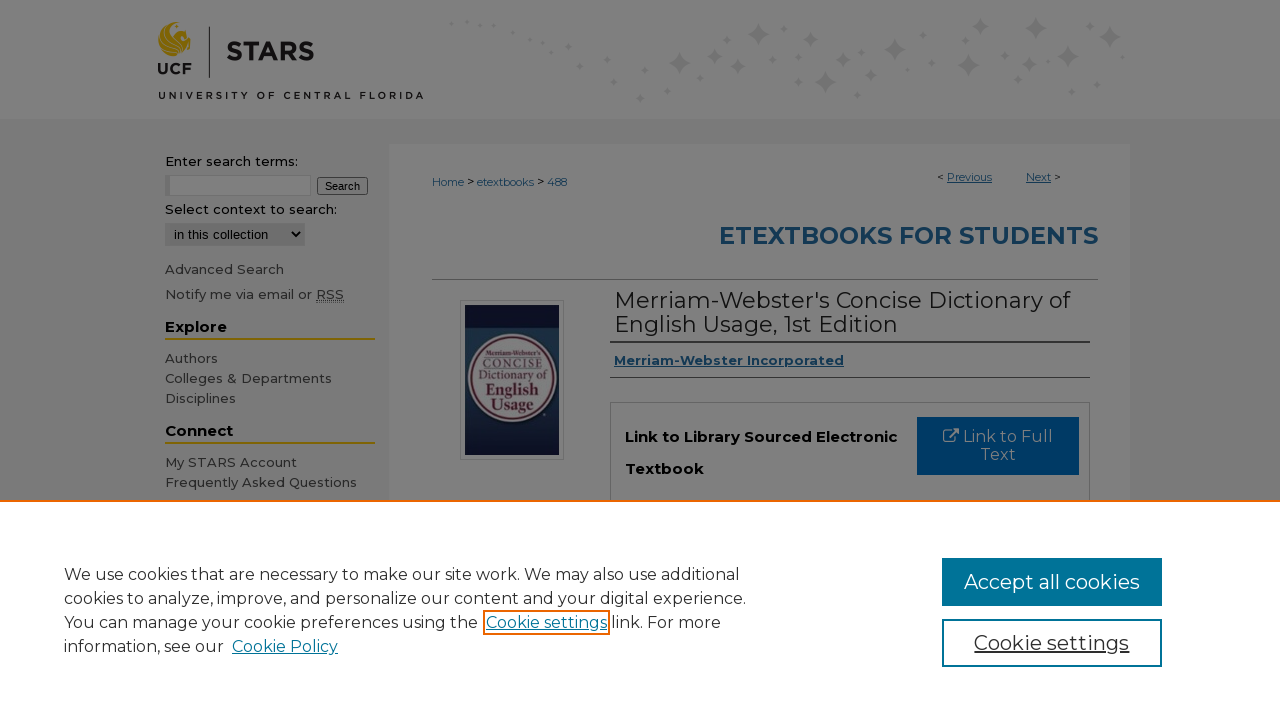

--- FILE ---
content_type: text/html; charset=UTF-8
request_url: https://stars.library.ucf.edu/etextbooks/488/
body_size: 6727
content:

<!DOCTYPE html>
<html lang="en">
<head><!-- inj yui3-seed: --><script type='text/javascript' src='//cdnjs.cloudflare.com/ajax/libs/yui/3.6.0/yui/yui-min.js'></script><script type='text/javascript' src='//ajax.googleapis.com/ajax/libs/jquery/1.10.2/jquery.min.js'></script><!-- Adobe Analytics --><script type='text/javascript' src='https://assets.adobedtm.com/4a848ae9611a/d0e96722185b/launch-d525bb0064d8.min.js'></script><script type='text/javascript' src=/assets/nr_browser_production.js></script>

<!-- def.1 -->
<meta charset="utf-8">
<meta name="viewport" content="width=device-width">
<title>
"Merriam-Webster's Concise Dictionary of English Usage, 1st Edition" by Merriam-Webster Incorporated
 </title>


<!-- FILE article_meta-tags.inc --><!-- FILE: /srv/sequoia/main/data/assets/site/article_meta-tags.inc -->
<meta itemprop="name" content="Merriam-Webster's Concise Dictionary of English Usage, 1st Edition">
<meta property="og:title" content="Merriam-Webster's Concise Dictionary of English Usage, 1st Edition">
<meta name="twitter:title" content="Merriam-Webster's Concise Dictionary of English Usage, 1st Edition">
<meta property="article:author" content="Merriam-Webster Incorporated">
<meta name="author" content="Merriam-Webster Incorporated">
<meta name="robots" content="noodp, noydir">
<meta name="description" content="By Merriam-Webster Incorporated, Published on 01/01/02">
<meta itemprop="description" content="By Merriam-Webster Incorporated, Published on 01/01/02">
<meta name="twitter:description" content="By Merriam-Webster Incorporated, Published on 01/01/02">
<meta property="og:description" content="By Merriam-Webster Incorporated, Published on 01/01/02">
<meta itemprop="image" content="https://stars.library.ucf.edu/etextbooks/1487/preview.jpg">
<meta name="twitter:image:src" content="https://stars.library.ucf.edu/etextbooks/1487/preview.jpg">
<meta property="og:image" content="https://stars.library.ucf.edu/etextbooks/1487/preview.jpg">
<meta property="og:image:alt" content="Cover image for Merriam-Webster's Concise Dictionary of English Usage, 1st Edition">
<meta name="bepress_citation_author" content="Incorporated, Merriam-Webster">
<meta name="bepress_citation_title" content="Merriam-Webster's Concise Dictionary of English Usage, 1st Edition">
<meta name="bepress_citation_date" content="2002">
<!-- FILE: /srv/sequoia/main/data/assets/site/ir_download_link.inc -->
<!-- FILE: /srv/sequoia/main/data/assets/site/article_meta-tags.inc (cont) -->
<meta name="bepress_citation_abstract_html_url" content="https://stars.library.ucf.edu/etextbooks/488">
<meta name="bepress_citation_online_date" content="2023/8/4">
<meta name="viewport" content="width=device-width">
<!-- Additional Twitter data -->
<meta name="twitter:card" content="summary">
<!-- Additional Open Graph data -->
<meta property="og:type" content="article">
<meta property="og:url" content="https://stars.library.ucf.edu/etextbooks/488">
<meta property="og:site_name" content="STARS">




<!-- FILE: article_meta-tags.inc (cont) -->
<meta name="bepress_is_article_cover_page" content="1">


<!-- sh.1 -->
<link rel="stylesheet" href="/ir-style.css" type="text/css" media="screen">
<link rel="stylesheet" href="/ir-custom.css" type="text/css" media="screen">
<link rel="stylesheet" href="../ir-custom.css" type="text/css" media="screen">
<link rel="stylesheet" href="/assets/styles/ir-book.css" type="text/css" media="screen">
<link rel="stylesheet" href="/ir-local.css" type="text/css" media="screen">
<link rel="stylesheet" href="../ir-local.css" type="text/css" media="screen">
<link rel="stylesheet" href="/ir-print.css" type="text/css" media="print">
<link type="text/css" rel="stylesheet" href="/assets/floatbox/floatbox.css">
<link rel="alternate" type="application/rss+xml" title="Site Feed" href="/recent.rss">
<link rel="shortcut icon" href="/favicon.ico" type="image/x-icon">
<!--[if IE]>
<link rel="stylesheet" href="/ir-ie.css" type="text/css" media="screen">
<![endif]-->

<!-- JS -->
<script type="text/javascript" src="/assets/scripts/yui-init.pack.js"></script>
<script type="text/javascript" src="/assets/scripts/GalleryControlYUI.pack.js"></script>
<script type="text/javascript" src="/assets/scripts/BackMonitorYUI.pack.js"></script>
<script type="text/javascript" src="/assets/scripts/gallery-init.pack.js"></script>
<script type="text/javascript" src="/assets/footnoteLinks.js"></script>

<!-- end sh.1 -->




<script type="text/javascript">var pageData = {"page":{"environment":"prod","productName":"bpdg","language":"en","name":"ir_book:article","businessUnit":"els:rp:st"},"visitor":{}};</script>

</head>
<body id="geo-series">
<!-- FILE /srv/sequoia/main/data/stars.library.ucf.edu/assets/header.pregen --><!-- FILE: /srv/sequoia/main/data/assets/site/mobile_nav.inc --><!--[if !IE]>-->
<script src="/assets/scripts/dc-mobile/dc-responsive-nav.js"></script>

<header id="mobile-nav" class="nav-down device-fixed-height" style="visibility: hidden;">
  
  
  <nav class="nav-collapse">
    <ul>
      <li class="menu-item active device-fixed-width"><a href="https://stars.library.ucf.edu" title="Home" data-scroll >Home</a></li>
      <li class="menu-item device-fixed-width"><a href="https://stars.library.ucf.edu/do/search/advanced/" title="Search" data-scroll ><i class="icon-search"></i> Search</a></li>
      <li class="menu-item device-fixed-width"><a href="https://stars.library.ucf.edu/communities.html" title="Browse" data-scroll >Browse Collections</a></li>
      <li class="menu-item device-fixed-width"><a href="/cgi/myaccount.cgi?context=etextbooks" title="My Account" data-scroll >My Account</a></li>
      <li class="menu-item device-fixed-width"><a href="https://stars.library.ucf.edu/about.html" title="About" data-scroll >About</a></li>
      <li class="menu-item device-fixed-width"><a href="https://network.bepress.com" title="Digital Commons Network" data-scroll ><img width="16" height="16" alt="DC Network" style="vertical-align:top;" src="/assets/md5images/8e240588cf8cd3a028768d4294acd7d3.png"> Digital Commons Network™</a></li>
    </ul>
  </nav>
</header>

<script src="/assets/scripts/dc-mobile/dc-mobile-nav.js"></script>
<!--<![endif]-->
<!-- FILE: /srv/sequoia/main/data/stars.library.ucf.edu/assets/header.pregen (cont) -->



<div id="ucf">
	<div id="container">
		<a href="#main" class="skiplink" accesskey="2" >Skip to main content</a>

					
			<div id="header" role="banner">
				<a href="https://stars.library.ucf.edu" id="banner_link" title="STARS" >
					<img id="banner_image" alt="STARS" width='980' height='119' src="/assets/md5images/53beaa39309fb0c6d71975a8d2a28dea.png">
				</a>	
				
			</div>
		

		<div id="wrapper">
			<div id="content">
				<div id="main" class="text" role="main">



<div id="ir-book" class="left">

<script type="text/javascript" src="/assets/floatbox/floatbox.js"></script>  
<!-- FILE: /srv/sequoia/main/data/assets/site/article_pager.inc -->

<div id="breadcrumb"><ul id="pager">

                
                 
<li>&lt; <a href="https://stars.library.ucf.edu/etextbooks/267" class="ignore" >Previous</a></li>
        
        
        

                
                 
<li><a href="https://stars.library.ucf.edu/etextbooks/489" class="ignore" >Next</a> &gt;</li>
        
        
        
<li>&nbsp;</li></ul><div class="crumbs"><!-- FILE: /srv/sequoia/main/data/assets/site/ir_breadcrumb.inc -->

<div class="crumbs" role="navigation" aria-label="Breadcrumb">
	<p>
	
	
			<a href="https://stars.library.ucf.edu" class="ignore" >Home</a>
	
	
	
	
	
	
	
	
	
	
	 <span aria-hidden="true">&gt;</span> 
		<a href="https://stars.library.ucf.edu/etextbooks" class="ignore" >etextbooks</a>
	
	
	
	
	
	 <span aria-hidden="true">&gt;</span> 
		<a href="https://stars.library.ucf.edu/etextbooks/488" class="ignore" aria-current="page" >488</a>
	
	
	
	</p>
</div>


<!-- FILE: /srv/sequoia/main/data/assets/site/article_pager.inc (cont) --></div>
</div>
<!-- FILE: /srv/sequoia/main/data/assets/site/ir_book/article/index.html (cont) -->
<!-- FILE: /srv/sequoia/main/data/assets/site/ir_book/article/article_info.inc --><!-- FILE: /srv/sequoia/main/data/assets/site/openurl.inc -->

























<!-- FILE: /srv/sequoia/main/data/assets/site/ir_book/article/article_info.inc (cont) -->
<!-- FILE: /srv/sequoia/main/data/assets/site/ir_download_link.inc -->









	
	
	
    
    
    
	
	
	
	
	
		
		
	
	

<!-- FILE: /srv/sequoia/main/data/assets/site/ir_book/article/article_info.inc (cont) -->
<!-- FILE: /srv/sequoia/main/data/assets/site/ir_book/article/ir_article_header.inc -->


<div id="series-header">
<!-- FILE: /srv/sequoia/main/data/assets/site/ir_book/ir_series_logo.inc -->



 





<!-- FILE: /srv/sequoia/main/data/assets/site/ir_book/article/ir_article_header.inc (cont) --><h2 id="series-title"><a href="https://stars.library.ucf.edu/etextbooks" >eTextbooks for Students</a></h2></div>
<div style="clear: both">&nbsp;</div>

<div id="sub">
<div id="alpha">
<div id="mbl-cover">
	
	
		<img src="https://stars.library.ucf.edu/etextbooks/1487/thumbnail.jpg" alt="Merriam-Webster's Concise Dictionary of English Usage, 1st Edition" class="cover">
	
</div><!-- FILE: /srv/sequoia/main/data/assets/site/ir_book/article/article_info.inc (cont) --><div id='title' class='element'>
<h1>Merriam-Webster's Concise Dictionary of English Usage, 1st Edition</h1>
</div>
<div class='clear'></div>
<div id='authors' class='element'>
<h2 class='visually-hidden'>Authors</h2>
<p class="author"><a href='https://stars.library.ucf.edu/do/search/?q=author%3A%22Merriam-Webster%20Incorporated%22&start=0&context=7014507'><strong>Merriam-Webster Incorporated</strong></a><br />
</p></div>
<div class='clear'></div>
<div id='file_list' class='element'>
<h2 class="field-heading visually-hidden">Files</h2>
<div id="file-list">
    <div id="full-text">
        <a class="btn" id="alpha-remote" href="https://ebookcentral.proquest.com/lib/ucf/detail.action?docID=4909986" title="Link opens in new window" target="_blank"><i class="icon-external-link"></i> Link to Full Text</a>

        <p>Link to Library Sourced Electronic Textbook </p>
    </div><!-- full-text -->
</div><!-- file-list -->
</div>
<div class='clear'></div>
<div id='publication_date' class='element'>
<h2 class='field-heading'>Publication Date</h2>
<p>2002</p>
</div>
<div class='clear'></div>
<div id='course_number' class='element'>
<h2 class='field-heading'>Course Number</h2>
<p>LIN 5675</p>
</div>
<div class='clear'></div>
<div id='course_title' class='element'>
<h2 class='field-heading'>Course Title</h2>
<p>English Grammar and Usage</p>
</div>
<div class='clear'></div>
<div id='instructors' class='element'>
<h2 class='field-heading'>Instructors</h2>
<p>Beth Young</p>
</div>
<div class='clear'></div>
<div id='instructor_emails' class='element'>
<h2 class='field-heading'>Instructor emails</h2>
<p>beth.young@ucf.edu</p>
</div>
<div class='clear'></div>
<div id='course_college' class='element'>
<h2 class='field-heading'>Course College</h2>
<p>College of Arts & Humanities</p>
</div>
<div class='clear'></div>
<div id='course_department' class='element'>
<h2 class='field-heading'>Course Department</h2>
<p>English</p>
</div>
<div class='clear'></div>
<div id='dcmi_type' class='element'>
<h2 class='field-heading'>Type</h2>
<p>Library-Sourced</p>
</div>
<div class='clear'></div>
<div id='platform' class='element'>
<h2 class='field-heading'>Platform</h2>
<p>ProQuest</p>
</div>
<div class='clear'></div>
<div id='subscription' class='element'>
<h2 class='field-heading'>Status</h2>
<p>Owned</p>
</div>
<div class='clear'></div>
<div id='license' class='element'>
<h2 class='field-heading'>License</h2>
<p>Unlimited User Access (Owned)</p>
</div>
<div class='clear'></div>
<div id='instructions' class='element'>
<h2 class='field-heading'>Instructions</h2>
<p>https://vimeo.com/644560656</p>
</div>
<div class='clear'></div>
<div id='isbn_print' class='element'>
<h2 class='field-heading'>Print ISBN</h2>
<p>9780877796336</p>
</div>
<div class='clear'></div>
<div id='isbn_electronic' class='element'>
<h2 class='field-heading'>Electronic ISBN</h2>
<p>9780877797975</p>
</div>
<div class='clear'></div>
<div id='usage' class='element'>
<h2 class='field-heading'>Usage</h2>
<p>Active</p>
</div>
<div class='clear'></div>
<div id='recommended_citation' class='element'>
<h2 class='field-heading'>Recommended Citation</h2>
<!-- FILE: /srv/sequoia/main/data/assets/site/ir_book/ir_citation.inc --><p>
    Incorporated, Merriam-Webster, "Merriam-Webster's Concise Dictionary of English Usage, 1st Edition" (2002). <em>eTextbooks for Students</em>.  488.
    <br>
    
    
        https://stars.library.ucf.edu/etextbooks/488
    
</p>
<!-- FILE: /srv/sequoia/main/data/assets/site/ir_book/article/article_info.inc (cont) --></div>
<div class='clear'></div>
</div>
    </div>
    <div id='beta_7-3'>
<!-- FILE: /srv/sequoia/main/data/assets/site/info_box_7_3.inc --><!-- FILE: /srv/sequoia/main/data/assets/site/openurl.inc -->

























<!-- FILE: /srv/sequoia/main/data/assets/site/info_box_7_3.inc (cont) -->
<!-- FILE: /srv/sequoia/main/data/assets/site/ir_download_link.inc -->









	
	
	
    
    
    
	
	
	
	
	
		
		
	
	

<!-- FILE: /srv/sequoia/main/data/assets/site/info_box_7_3.inc (cont) -->

	<!-- FILE: /srv/sequoia/main/data/assets/site/info_box_book_image.inc --><div id="cover-img" class="aside">
	<img src="https://stars.library.ucf.edu/etextbooks/1487/thumbnail.jpg" alt="Merriam-Webster's Concise Dictionary of English Usage, 1st Edition" class="cover"> 
</div>
<!-- FILE: /srv/sequoia/main/data/assets/site/info_box_7_3.inc (cont) -->
	<!-- FILE: /srv/sequoia/main/data/assets/site/info_box_book_buy.inc -->
<!-- FILE: /srv/sequoia/main/data/assets/site/info_box_7_3.inc (cont) -->


<!-- FILE: /srv/sequoia/main/data/stars.library.ucf.edu/assets/ir_book/info_box_custom_upper.inc -->


<div class="aside">
	<p class="readerbutton"><br></p>
</div>


<style class="embedly-css">
  .recmd, .recmd-list {
    display:none;
  }
</style><!-- FILE: /srv/sequoia/main/data/assets/site/info_box_7_3.inc (cont) -->
<!-- FILE: /srv/sequoia/main/data/assets/site/info_box_openurl.inc -->
<!-- FILE: /srv/sequoia/main/data/assets/site/info_box_7_3.inc (cont) -->

<!-- FILE: /srv/sequoia/main/data/assets/site/info_box_article_metrics.inc -->






<div id="article-stats" class="aside hidden">

    <p class="article-downloads-wrapper hidden"><span id="article-downloads"></span> DOWNLOADS</p>
    <p class="article-stats-date hidden">Since August 04, 2023</p>

    <p class="article-plum-metrics">
        <a href="https://plu.mx/plum/a/?repo_url=https://stars.library.ucf.edu/etextbooks/488" class="plumx-plum-print-popup plum-bigben-theme" data-badge="true" data-hide-when-empty="true" ></a>
    </p>
</div>
<script type="text/javascript" src="//cdn.plu.mx/widget-popup.js"></script>





<!-- Article Download Counts -->
<script type="text/javascript" src="/assets/scripts/article-downloads.pack.js"></script>
<script type="text/javascript">
    insertDownloads(35908484);
</script>


<!-- Add border to Plum badge & download counts when visible -->
<script>
// bind to event when PlumX widget loads
jQuery('body').bind('plum:widget-load', function(e){
// if Plum badge is visible
  if (jQuery('.PlumX-Popup').length) {
// remove 'hidden' class
  jQuery('#article-stats').removeClass('hidden');
  jQuery('.article-stats-date').addClass('plum-border');
  }
});
// bind to event when page loads
jQuery(window).bind('load',function(e){
// if DC downloads are visible
  if (jQuery('#article-downloads').text().length > 0) {
// add border to aside
  jQuery('#article-stats').removeClass('hidden');
  }
});
</script>



<!-- Adobe Analytics: Download Click Tracker -->
<script>

$(function() {

  // Download button click event tracker for PDFs
  $(".aside.download-button").on("click", "a#pdf", function(event) {
    pageDataTracker.trackEvent('navigationClick', {
      link: {
          location: 'aside download-button',
          name: 'pdf'
      }
    });
  });

  // Download button click event tracker for native files
  $(".aside.download-button").on("click", "a#native", function(event) {
    pageDataTracker.trackEvent('navigationClick', {
        link: {
            location: 'aside download-button',
            name: 'native'
        }
     });
  });

});

</script>
<!-- FILE: /srv/sequoia/main/data/assets/site/info_box_7_3.inc (cont) -->



	<!-- FILE: /srv/sequoia/main/data/assets/site/info_box_disciplines.inc -->




	
		
	



<!-- FILE: /srv/sequoia/main/data/assets/site/info_box_7_3.inc (cont) -->

<!-- FILE: /srv/sequoia/main/data/assets/site/bookmark_widget.inc -->

<div id="share" class="aside">
<h2>Share</h2>
	
	<div class="a2a_kit a2a_kit_size_24 a2a_default_style">
    	<a class="a2a_button_facebook"></a>
    	<a class="a2a_button_linkedin"></a>
		<a class="a2a_button_whatsapp"></a>
		<a class="a2a_button_email"></a>
    	<a class="a2a_dd"></a>
    	<script async src="https://static.addtoany.com/menu/page.js"></script>
	</div>
</div>

<!-- FILE: /srv/sequoia/main/data/assets/site/info_box_7_3.inc (cont) -->
<!-- FILE: /srv/sequoia/main/data/assets/site/info_box_geolocate.inc --><!-- FILE: /srv/sequoia/main/data/assets/site/ir_geolocate_enabled_and_displayed.inc -->

<!-- FILE: /srv/sequoia/main/data/assets/site/info_box_geolocate.inc (cont) -->

<!-- FILE: /srv/sequoia/main/data/assets/site/info_box_7_3.inc (cont) -->

	<!-- FILE: /srv/sequoia/main/data/assets/site/zotero_coins.inc -->

<span class="Z3988" title="ctx_ver=Z39.88-2004&amp;rft_val_fmt=info%3Aofi%2Ffmt%3Akev%3Amtx%3Ajournal&amp;rft_id=https%3A%2F%2Fstars.library.ucf.edu%2Fetextbooks%2F488&amp;rft.atitle=Merriam-Webster%27s%20Concise%20Dictionary%20of%20English%20Usage%2C%201st%20Edition&amp;rft.aufirst=Merriam-Webster&amp;rft.aulast=Incorporated&amp;rft.jtitle=eTextbooks%20for%20Students&amp;rft.date=2002-01-01">COinS</span>
<!-- FILE: /srv/sequoia/main/data/assets/site/info_box_7_3.inc (cont) -->

<!-- FILE: /srv/sequoia/main/data/assets/site/info_box_custom_lower.inc -->
<!-- FILE: /srv/sequoia/main/data/assets/site/info_box_7_3.inc (cont) -->
<!-- FILE: /srv/sequoia/main/data/assets/site/ir_book/article/article_info.inc (cont) --></div>

<div class='clear'>&nbsp;</div>
<!-- FILE: /srv/sequoia/main/data/assets/site/ir_article_custom_fields.inc -->

<!-- FILE: /srv/sequoia/main/data/assets/site/ir_book/article/article_info.inc (cont) -->

<!-- FILE: /srv/sequoia/main/data/assets/site/ir_book/article/index.html (cont) -->
</div> <!-- Close ir-book container -->
<!-- FILE /srv/sequoia/main/data/assets/site/footer.pregen --></div>
	<div class="verticalalign">&nbsp;</div>
	<div class="clear">&nbsp;</div>

</div>

	<div id="sidebar" role="complementary">
	<!-- FILE: /srv/sequoia/main/data/assets/site/ir_sidebar_7_8.inc -->

	<!-- FILE: /srv/sequoia/main/data/assets/site/ir_sidebar_sort_sba.inc --><!-- FILE: /srv/sequoia/main/data/stars.library.ucf.edu/assets/ir_sidebar_custom_upper_7_8.inc -->






	


<!-- FILE: /srv/sequoia/main/data/assets/site/ir_sidebar_sort_sba.inc (cont) -->
<!-- FILE: /srv/sequoia/main/data/assets/site/ir_sidebar_search_7_8.inc -->


	
<form method='get' action='https://stars.library.ucf.edu/do/search/' id="sidebar-search">
	<label for="search" accesskey="4">
		Enter search terms:
	</label>
		<div>
			<span class="border">
				<input type="text" name='q' class="search" id="search">
			</span> 
			<input type="submit" value="Search" class="searchbutton" style="font-size:11px;">
		</div>
	<label for="context">
		Select context to search:
	</label> 
		<div>
			<span class="border">
				<select name="fq" id="context">
					
					
					
						<option value='virtual_ancestor_link:"https://stars.library.ucf.edu/etextbooks"'>in this collection</option>
					
					
					<option value='virtual_ancestor_link:"https://stars.library.ucf.edu"'>in this repository</option>
					<option value='virtual_ancestor_link:"http:/"'>across all repositories</option>
				</select>
			</span>
		</div>
</form>

<p class="advanced">
	
	
		<a href="https://stars.library.ucf.edu/do/search/advanced/?fq=virtual_ancestor_link:%22https://stars.library.ucf.edu/etextbooks%22" >
			Advanced Search
		</a>
	
</p>
<!-- FILE: /srv/sequoia/main/data/assets/site/ir_sidebar_sort_sba.inc (cont) -->
<!-- FILE: /srv/sequoia/main/data/assets/site/ir_sidebar_notify_7_8.inc -->


	<ul id="side-notify">
		<li class="notify">
			<a href="https://stars.library.ucf.edu/etextbooks/announcements.html" title="Email or RSS Notifications" >
				Notify me via email or <acronym title="Really Simple Syndication">RSS</acronym>
			</a>
		</li>
	</ul>



<!-- FILE: /srv/sequoia/main/data/assets/site/urc_badge.inc -->






<!-- FILE: /srv/sequoia/main/data/assets/site/ir_sidebar_notify_7_8.inc (cont) -->

<!-- FILE: /srv/sequoia/main/data/assets/site/ir_sidebar_sort_sba.inc (cont) -->
<!-- FILE: /srv/sequoia/main/data/stars.library.ucf.edu/assets/ir_sidebar_custom_middle_7_8.inc -->






	







	





<!-- FILE: /srv/sequoia/main/data/assets/site/ir_sidebar_sort_sba.inc (cont) -->
<!-- FILE: /srv/sequoia/main/data/stars.library.ucf.edu/assets/ir_sidebar_browse.inc --><h2>Explore</h2>
<ul id="side-browse">


<li class="author"><a href="https://stars.library.ucf.edu/authors.html" title="Browse by Author" >Authors</a></li>
<li class="collections"><a href="https://stars.library.ucf.edu/communities.html" title="Browse by Colleges & Departments" >Colleges & Departments</a></li>
<li class="discipline-browser"><a href="https://stars.library.ucf.edu/do/discipline_browser/disciplines" title="Browse by Disciplines" >Disciplines</a></li>



</ul>
<!-- FILE: /srv/sequoia/main/data/assets/site/ir_sidebar_sort_sba.inc (cont) -->
<!-- FILE: /srv/sequoia/main/data/stars.library.ucf.edu/assets/ir_sidebar_author_7_8.inc --><h2>Connect</h2>




	<ul id="side-author">

	
		
		
	
		
		<li class="sb-custom-li">
			<a href="https://stars.library.ucf.edu/cgi/myaccount.cgi?context=" title="My STARS Account" >
				My STARS Account
			</a>
		</li>
		<li class="faq">
			<a href="https://stars.library.ucf.edu/faq.html" title="Frequently Asked Questions" >
				Frequently Asked Questions
			</a>
		</li>
		
	</ul>
		
	<ul>
		<li class="sb-custom-li">
			<a href="https://stars.library.ucf.edu/announcements.html" title="Follow STARS" >Follow STARS</a>
		</li>
		<li class="sb-custom-li">
			<a href="https://stars.library.ucf.edu/about.html" title="About STARS" >About STARS</a></li>
		<li class="sb-custom-li">
			<script type="text/javascript">
    //<![CDATA[
        document.write("<a href='mailto:" + "stars" + "@" + "ucf.edu" + "'>" + "Contact Us" + "<\/a>")
    //]]>
</script>
		</li>
	</ul>
<!-- FILE: /srv/sequoia/main/data/assets/site/ir_sidebar_sort_sba.inc (cont) -->
<!-- FILE: /srv/sequoia/main/data/stars.library.ucf.edu/assets/ir_sidebar_custom_lower_7_8.inc --><!-- FILE: /srv/sequoia/main/data/assets/site/ir_sidebar_homepage_links_7_8.inc -->

<!-- FILE: /srv/sequoia/main/data/stars.library.ucf.edu/assets/ir_sidebar_custom_lower_7_8.inc (cont) -->

<!-- FILE: /srv/sequoia/main/data/assets/site/ir_sidebar_sort_sba.inc (cont) -->
<!-- FILE: /srv/sequoia/main/data/assets/site/ir_sidebar_sw_links_7_8.inc -->

	
		
	


	<!-- FILE: /srv/sequoia/main/data/assets/site/ir_sidebar_sort_sba.inc (cont) -->

<!-- FILE: /srv/sequoia/main/data/assets/site/ir_sidebar_geolocate.inc --><!-- FILE: /srv/sequoia/main/data/assets/site/ir_geolocate_enabled_and_displayed.inc -->

<!-- FILE: /srv/sequoia/main/data/assets/site/ir_sidebar_geolocate.inc (cont) -->

<!-- FILE: /srv/sequoia/main/data/assets/site/ir_sidebar_sort_sba.inc (cont) -->
<!-- FILE: /srv/sequoia/main/data/stars.library.ucf.edu/assets/ir_sidebar_custom_lowest_7_8.inc -->
<!-- FILE: /srv/sequoia/main/data/assets/site/ir_sidebar_sort_sba.inc (cont) -->
<!-- FILE: /srv/sequoia/main/data/assets/site/ir_sidebar_7_8.inc (cont) -->

		



<!-- FILE: /srv/sequoia/main/data/assets/site/footer.pregen (cont) -->
	<div class="verticalalign">&nbsp;</div>
	</div>

</div>

<!-- FILE: /srv/sequoia/main/data/assets/site/ir_footer_content.inc --><div id="footer" role="contentinfo">
	
	
	<!-- FILE: /srv/sequoia/main/data/assets/site/ir_bepress_logo.inc --><div id="bepress">

<a href="https://www.elsevier.com/solutions/digital-commons" title="Elsevier - Digital Commons" >
	<em>Elsevier - Digital Commons</em>
</a>

</div>
<!-- FILE: /srv/sequoia/main/data/assets/site/ir_footer_content.inc (cont) -->
	<p>
		<a href="https://stars.library.ucf.edu" title="Home page" accesskey="1" >Home</a> | 
		<a href="https://stars.library.ucf.edu/about.html" title="About" >About</a> | 
		<a href="https://stars.library.ucf.edu/faq.html" title="FAQ" >FAQ</a> | 
		<a href="/cgi/myaccount.cgi?context=etextbooks" title="My Account Page" accesskey="3" >My Account</a> | 
		<a href="https://stars.library.ucf.edu/accessibility.html" title="Accessibility Statement" accesskey="0" >Accessibility Statement</a>
	</p>
	<p>
	
	
		<a class="secondary-link" href="https://www.elsevier.com/legal/privacy-policy" title="Privacy Policy" >Privacy</a>
	
		<a class="secondary-link" href="https://www.elsevier.com/legal/elsevier-website-terms-and-conditions" title="Copyright Policy" >Copyright</a>	
	</p> 
	
</div>

<!-- FILE: /srv/sequoia/main/data/assets/site/footer.pregen (cont) -->

</div>
</div>

<!-- FILE: /srv/sequoia/main/data/stars.library.ucf.edu/assets/ir_analytics.inc --><!-- Google tag (gtag.js) -->
<script async src="https://www.googletagmanager.com/gtag/js?id=G-WRZWSP5831"></script>
<script>
  window.dataLayer = window.dataLayer || [];
  function gtag(){dataLayer.push(arguments);}
  gtag('js', new Date());

  gtag('config', 'G-WRZWSP5831');
</script><!-- FILE: /srv/sequoia/main/data/assets/site/footer.pregen (cont) -->

<script type='text/javascript' src='/assets/scripts/bpbootstrap-20160726.pack.js'></script><script type='text/javascript'>BPBootstrap.init({appendCookie:''})</script></body></html>


--- FILE ---
content_type: text/css
request_url: https://stars.library.ucf.edu/ir-local.css
body_size: 3654
content:
/* -----------------------------------------------
bepress IR local stylesheet.
Author:   David Stienstra
Version:  2022
PLEASE SAVE THIS FILE LOCALLY!
----------------------------------------------- */
@import url('https://fonts.googleapis.com/css2?family=Montserrat:wght@400;500;700&display=swap');
/* ---------------- Meta Elements ---------------- */
    /* --- Meta styles and background --- */
body {
    font: normal 13px/1.5 'Montserrat', sans-serif;  /* should be medium except when fitting into a fixed container */
    background: #f6f6f6 url(assets/md5images/47886075b62452e1c4b7c86528b97a3e.png) repeat-x left top;
}
/* ---------------- Header ---------------- */
#ucf #header {
    position: relative;  /* needed for logo positioning */
  height: auto !important; /* !important overrides mbl styling */
}
#ucf #banner_image {
    display: block; /* removes descender of inline element */
    width: 980px; /* not necessary if image is sized correctly */
    height: auto !important;  /* avoids warping improperly sized header image / SUP-19994 */
}
    /* --- Logo --- */
#ucf #logo_image,
#ucf #header a#logo_link {
    display: none;
}
#ucf #header a#banner_link:focus img,
#ucf #header a#logo_link:focus img {
  outline: 1px dashed #000000;
}
/* ---------------- Navigation ---------------- */
#ucf #navigation,
#ucf #navigation #tabs {
    height: 36px;
    overflow: hidden; /* have seen issues with tabs extending below nav container */
    white-space: nowrap;
}
#ucf #navigation #tabs,
#ucf #navigation #tabs ul,
#ucf #navigation #tabs ul li {
    padding: 0;
    margin: 0;
}
/* Flexbox Navigation July 2018 */
#ucf #navigation #tabs,
#ucf #navigation #tabs ul {
    display: flex;
    justify-content: flex-start; /* "flex-start" for left-aligned tabs, change to "flex-end" for right-aligned tabs, "center" for centered */
    width: 100%;
}
#ucf #navigation #tabs a {
    font: bold 15px 'Montserrat', sans-serif;
    display: block;
    width: auto !important; /* fixes "my account" not fitting in container on page load */
    height: 36px;
    line-height: 36px;
    color: #2973a9;
    transition: 0.3s ease-in-out;
    background-color: transparent;
    padding: 0 11px; /* with arial bold, this fits */
    margin: 0;
    border: 0;
    border-right: 1px solid #f6f6f6;
    /* float: left; Not needed? Using flexbox now */
}
#ucf #navigation #tabs a:hover,
#ucf #navigation #tabs a:active,
#ucf #navigation #tabs a:focus {
    color: #000000;
    background-color: #f6f6f6;
    text-decoration: underline;
}
#ucf #navigation #tabs li:first-child a { padding-left: 15px; }
#ucf #navigation #tabs li:last-child a {
    border-right: none;
}
/* ---------------- Sidebar ---------------- */
#ucf #sidebar {
  padding-top: 0;
}
#ucf #sidebar h2 {
    font: bold 15px/1.5 'Montserrat', sans-serif;
    color: #000000;
    background: transparent;
    padding: 0;
    margin: 0 15px;
    border: none;
    border-bottom: 2px solid #ffc90a !important;
    text-indent: 0;
}
#ucf #sidebar a {
    font: 500 13px 'Montserrat', sans-serif;
    color: #525252;
    text-decoration: none;
}
#ucf #sidebar ul li {
  padding: 0 0 4px;
}
#ucf #sidebar a:hover,
#ucf #sidebar a:active,
#ucf #sidebar a:focus {
    color: #000000;
    text-decoration: underline;
}
#ucf #sidebar #sidebar-search label {
    font: 500 13px 'Montserrat', sans-serif;
    color: #000000;
}
#ucf #sidebar #sidebar-search {
    margin-top: 8px;
    padding-left: 15px;
}
#ucf #sidebar #sidebar-search span.border { background: transparent; }
#ucf #sidebar ul#side-notify {
  padding-top: 0;
}
.searchbutton { cursor: pointer; } /* best practice, should move to ir-layout.css */

/* Social Media button rules BAG 6/5/23 */
#ucf #sidebar #sb-custom-middle #social_media_icons {
	text-align: left; 
	display: flex; 
	justify-content: start; 
	padding-top: 1.5em; 
	padding-bottom: 1.3em; 
}
#ucf #sidebar #sb-custom-middle #social_media_icons img {
	padding-left: 15px;
}


/* ---------------- Main Content ---------------- */
#ucf #wrapper { /* for full-length sidebar content background/elements */
    background: url(assets/md5images/9ec7156b6e59aeebdff394b2e7af6e3c.gif) repeat-y left top;
    margin: 25px 0;
}
/*#ucf #content { padding-top: 16px; }*/
    /* --- Breadcrumbs --- */
#ucf #main.text div.crumbs a:link,
#ucf #main.text div.crumbs a:visited {
    text-decoration: none;
    color: #2973a9;
}
#ucf #main.text div.crumbs a:hover,
#ucf #main.text div.crumbs a:active,
#ucf #main.text div.crumbs a:focus {
    text-decoration: underline;
    color: #000000;
}
#ucf #dcn-home > #homepage-intro { 
  margin: 0 15px 0 0; }
#ucf #homepage-intro h2,
#ucf #main.text h2 {
  font-weight: bold;
}
 /* adds space under full-width main-content image */
#ucf #home-page-banner { margin-bottom: 16px; }
    /* --- Headers --- */
#ucf #dcn-home > h2 {
    font: bold 21px 'Montserrat', sans-serif;
}
h3 {
    margin: 0;
    text-decoration: underline; }
/* FF 55 takes parent element's color a text-deoration-color (black, usually) */
#dcn-home #cover-browse h3 { color: #2973a9; }
#ucf #dcn-home #cover-browse h3 a {
    font: 400 17px/1.6 'Montserrat', sans-serif;
    text-decoration: none;
}
#ucf #dcn-home #cover-browse h3 a:hover,
#ucf #dcn-home #cover-browse h3 a:focus,
#ucf #dcn-home #cover-browse h3 a:active {
    text-decoration: underline;
}
    /* --- Links --- */
#ucf #main.text a:link,
#ucf #main.text a:visited {
    color: #2973a9; /* declared for #network-icon text */
}
#ucf #main.text a:hover,
#ucf #main.text a:active,
#ucf #main.text a:focus {
    color: #000000;
    text-decoration: underline;
}
    /* PotD / Top DL widgets */
#ucf #dcn-home .box.aag h2,
#ucf #dcn-home .box.potd h2 {
    width: 267px;
    margin: 0;
    font: bold 16px 'Montserrat', sans-serif;
    border-bottom: 1px solid #d3d3d3;
}
#ucf #main.text .box a:link,
#ucf #main.text .box a:visited {
    font: bold 13px 'Montserrat', sans-serif;
    text-decoration: none;
    border-bottom: 1px solid #d3d3d3;
    background: none;
}
#ucf #main.text .box a:hover,
#ucf #main.text .box a:active,
#ucf #main.text .box a:focus {
    text-decoration: underline;
}
    /* article-level text // default values 12px/13px */
#alpha .element p, #custom-fields .element p { font-size: 13px; }
#alpha .element h4, #custom-fields .element h4 { font-size: 14px; }
#ucf #series-home .pdf,
#ucf #series-home .native,
#ucf #series-home .metadata-only,
#ucf #series-home .external {
  line-height: 2.3em;
}
/* homepage buttons */
#ucf #main.text #homebuttons {
  width: 100%;
  margin: 0;
  display: flex;
  justify-content: flex-start;
  flex-wrap: wrap;
}
#ucf #main.text #homebuttons a {
  height: 140px;
  width: 140px;
  display: flex;
  flex-direction: column;
  justify-content: center;
  margin-right: 20px;
  margin-bottom: 20px;
  text-decoration: none;
  border-radius: 10px;
  border-color: transparent;
  box-shadow: 0 0 0 2px #ffc90a;
  font: 500 14px 'Montserrat', sans-serif;
}
#ucf #main.text #homebuttons a:focus {
  border-bottom: none;
}
#ucf #main.text #homebuttons a p {
  text-decoration: none;
  text-align: center;
  margin: 0;
  color: #000;
}
#ucf #main.text #homebuttons a img {
  margin: 0 auto;
}
#ucf #main.text #homebuttons a:active,
#ucf #main.text #homebuttons a:hover,
#ucf #main.text #homebuttons a:focus {
  box-shadow: 0 0 0 5px #ffc90a;
}
#ucf #dcn-home .newCarousel {
  margin: 10px 0;
}

#ucf #main.text #rights_statements.element img {max-width:150px; height:auto; padding-top:4px;}
#ucf #main.text #rights_statements.element h4 {margin-top:0px; color:#000;}
#ucf #main.text #rights_statements.element {padding-left:4px; margin-top:-10px;}

#ucf #main.text ul li ul {margin-top:.5em; margin-bottom:0;}

/* Diverse Family rules //BRG/1/12/17// */
#ucf .divfam {
    display: initial;
    list-style: none;
}
#ucf .divfam { 
    display: inline-block; 
    width: 19%; 
    vertical-align: top; 
    list-style: none;
}

/* intro text columns BAG 8/14/25 */
#ucf #series-home .intro .threecolumn,
#ucf #series-home .intro .fourcolumn {
    display: initial;
    list-style: none;
}
#ucf #series-home .intro .threecolumn { 
    display: inline-block; 
    width: 30%; 
    vertical-align: top; 
    list-style: none;
}

#ucf #series-home .intro .fourcolumn { 
    display: inline-block; 
    width: 19%; 
    vertical-align: top; 
    list-style: none;
} 
/* Patents rules //BAG/12/19/22 */
#ucf #main.text .patent-cols {
	display:block; 
	width:49%; 
	float:left; 
	margin-top:1em;
}
/* Central Florida Future rules //BAG/06/29/23*/
#ucf #main.text .florida-future-cols {
	display:block; 
	width:25%; 
	float:left; 
	margin-top:1em;
}

/* CIRS rules //BAG/12/19/22 */
#ucf #main.text #series-home #cirs_annotation p,
#ucf #main.text #series-home #cirs_browsefields p {margin-left:59px}

/* fix display of TOC fields //BAG/06/06/23 */
#ucf #main.text #alpha #toc.element p {text-align:inherit}
#ucf #main.text #alpha #toc.element h4 {text-align:inherit}
#ucf #main.text #alpha #toc.element {padding:inherit;}

/* wrap additional files in SJD series BAG 11/20/25 */
#ucf #main.text .aside .additional_files a {
	display: flex; 
	flex-wrap: wrap; 
	padding-top: .5em;
}



/* ---------------- Footer ---------------- */
#ucf #footer,
#ucf #bepress a {
    height: 76px;
    background-color: #fff; }
#ucf #footer p,
#ucf #footer p a {
    font: 500 12px/2 'Montserrat', sans-serif;
    color: #2973a9;
    text-decoration: none;
}
#ucf #footer p:first-of-type { padding-top: 14px }
#ucf #footer p a:hover,
#ucf #footer p a:active,
#ucf #footer p a:focus {
    text-decoration: underline; }
#bepress a:focus {
      outline: 1px dashed #000000;
}
#ucf {
    background: url(assets/md5images/9d65e7caa958a05a421e4ac97f459f0e.gif) repeat-x left bottom;
}
#ucf #content {
    min-height: calc(100vh - 245px);  /* 310px varies by site. calculated by summing all fixed heights (header, navigation, footer, fixed margins between these elements) */
}
/* Search pages */
.legacy #ucf #wrapper:after {
	content: none; /* search pages */
}
.legacy #ucf #wrapper {
  margin-bottom: 0;
}
.legacy #ucf #content {
  margin-bottom: 25px;
}
/* ---------------- Miscellaneous fixes ---------------- */
    /* --- Advanced Search --- */
.legacy #ucf #wrapper {  background-image: none; }
/* Browse Authors accessibility fix- CSFR-2648 */
#ucf #main.text .authorbrowser p.letters a:hover,
#ucf #main.text .authorbrowser p.letters a:focus {
    background: url(/assets/azMe.jpg) bottom center no-repeat;
    color: #fff;
}

/* ---------------- Mobile ---------------- */
/*fixes bullet underline for Browse Research and Scholarship links*/
.mbl #main #cover-browse h3 { text-decoration: none; }
.mbl #dcn-home .box.aag span,
.mbl #dcn-home .box.potd span {
    display: block;
}
.mbl #ucf #main.text #dcn-home .box.aag h2,
.mbl #ucf #main.text #dcn-home .box.potd h2 {
  width: 100%;
}
header#mobile-nav {
    font-size: 0;
    line-height: 0; }
.mbl #ucf #header,
.mbl #ucf #header a#banner_link img,
.mbl #ucf #navigation {
    width: 100% !important;
}
.mbl #ucf #header #logo_image {
    display: none;
}
.mbl #ucf #sidebar h2 {
  margin: 0;
}
